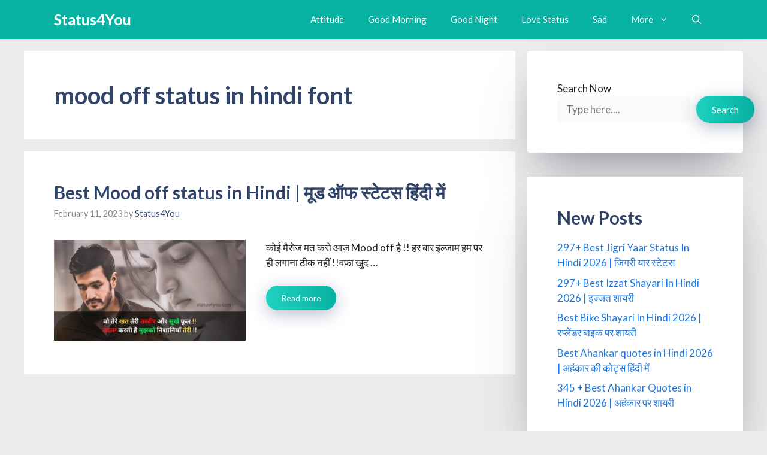

--- FILE ---
content_type: text/html; charset=UTF-8
request_url: https://status4you.com/tag/mood-off-status-in-hindi-font/
body_size: 16115
content:
<!DOCTYPE html>
<html lang="en-US" prefix="og: https://ogp.me/ns#">
<head>
	<meta charset="UTF-8">
	<meta name="viewport" content="width=device-width, initial-scale=1">
<!-- Search Engine Optimization by Rank Math - https://rankmath.com/ -->
<title>mood off status in hindi font &raquo; Status4You</title>
<meta name="robots" content="follow, index, max-snippet:-1, max-video-preview:-1, max-image-preview:large"/>
<link rel="canonical" href="https://status4you.com/tag/mood-off-status-in-hindi-font/" />
<meta property="og:locale" content="en_US" />
<meta property="og:type" content="article" />
<meta property="og:title" content="mood off status in hindi font &raquo; Status4You" />
<meta property="og:url" content="https://status4you.com/tag/mood-off-status-in-hindi-font/" />
<meta property="og:site_name" content="Status4You" />
<meta name="twitter:card" content="summary_large_image" />
<meta name="twitter:title" content="mood off status in hindi font &raquo; Status4You" />
<meta name="twitter:label1" content="Posts" />
<meta name="twitter:data1" content="1" />
<script type="application/ld+json" class="rank-math-schema">{"@context":"https://schema.org","@graph":[{"@type":"Organization","@id":"https://status4you.com/#organization","name":"Status4You.com"},{"@type":"WebSite","@id":"https://status4you.com/#website","url":"https://status4you.com","name":"Status4You","alternateName":"Status4You","publisher":{"@id":"https://status4you.com/#organization"},"inLanguage":"en-US"},{"@type":"BreadcrumbList","@id":"https://status4you.com/tag/mood-off-status-in-hindi-font/#breadcrumb","itemListElement":[{"@type":"ListItem","position":"1","item":{"@id":"https://status4you.com","name":"Home"}},{"@type":"ListItem","position":"2","item":{"@id":"https://status4you.com/tag/mood-off-status-in-hindi-font/","name":"mood off status in hindi font"}}]},{"@type":"CollectionPage","@id":"https://status4you.com/tag/mood-off-status-in-hindi-font/#webpage","url":"https://status4you.com/tag/mood-off-status-in-hindi-font/","name":"mood off status in hindi font &raquo; Status4You","isPartOf":{"@id":"https://status4you.com/#website"},"inLanguage":"en-US","breadcrumb":{"@id":"https://status4you.com/tag/mood-off-status-in-hindi-font/#breadcrumb"}}]}</script>
<!-- /Rank Math WordPress SEO plugin -->

<link href='https://fonts.gstatic.com' crossorigin rel='preconnect' />
<link href='https://fonts.googleapis.com' crossorigin rel='preconnect' />
<link rel="alternate" type="application/rss+xml" title="Status4You &raquo; Feed" href="https://status4you.com/feed/" />
<link rel="alternate" type="application/rss+xml" title="Status4You &raquo; Comments Feed" href="https://status4you.com/comments/feed/" />
<link rel="alternate" type="application/rss+xml" title="Status4You &raquo; mood off status in hindi font Tag Feed" href="https://status4you.com/tag/mood-off-status-in-hindi-font/feed/" />
<link rel="alternate" type="application/rss+xml" title="Status4You &raquo; Stories Feed" href="https://status4you.com/web-stories/feed/"><style id='wp-img-auto-sizes-contain-inline-css'>
img:is([sizes=auto i],[sizes^="auto," i]){contain-intrinsic-size:3000px 1500px}
/*# sourceURL=wp-img-auto-sizes-contain-inline-css */
</style>
<style id='wp-emoji-styles-inline-css'>

	img.wp-smiley, img.emoji {
		display: inline !important;
		border: none !important;
		box-shadow: none !important;
		height: 1em !important;
		width: 1em !important;
		margin: 0 0.07em !important;
		vertical-align: -0.1em !important;
		background: none !important;
		padding: 0 !important;
	}
/*# sourceURL=wp-emoji-styles-inline-css */
</style>
<style id='wp-block-library-inline-css'>
:root{--wp-block-synced-color:#7a00df;--wp-block-synced-color--rgb:122,0,223;--wp-bound-block-color:var(--wp-block-synced-color);--wp-editor-canvas-background:#ddd;--wp-admin-theme-color:#007cba;--wp-admin-theme-color--rgb:0,124,186;--wp-admin-theme-color-darker-10:#006ba1;--wp-admin-theme-color-darker-10--rgb:0,107,160.5;--wp-admin-theme-color-darker-20:#005a87;--wp-admin-theme-color-darker-20--rgb:0,90,135;--wp-admin-border-width-focus:2px}@media (min-resolution:192dpi){:root{--wp-admin-border-width-focus:1.5px}}.wp-element-button{cursor:pointer}:root .has-very-light-gray-background-color{background-color:#eee}:root .has-very-dark-gray-background-color{background-color:#313131}:root .has-very-light-gray-color{color:#eee}:root .has-very-dark-gray-color{color:#313131}:root .has-vivid-green-cyan-to-vivid-cyan-blue-gradient-background{background:linear-gradient(135deg,#00d084,#0693e3)}:root .has-purple-crush-gradient-background{background:linear-gradient(135deg,#34e2e4,#4721fb 50%,#ab1dfe)}:root .has-hazy-dawn-gradient-background{background:linear-gradient(135deg,#faaca8,#dad0ec)}:root .has-subdued-olive-gradient-background{background:linear-gradient(135deg,#fafae1,#67a671)}:root .has-atomic-cream-gradient-background{background:linear-gradient(135deg,#fdd79a,#004a59)}:root .has-nightshade-gradient-background{background:linear-gradient(135deg,#330968,#31cdcf)}:root .has-midnight-gradient-background{background:linear-gradient(135deg,#020381,#2874fc)}:root{--wp--preset--font-size--normal:16px;--wp--preset--font-size--huge:42px}.has-regular-font-size{font-size:1em}.has-larger-font-size{font-size:2.625em}.has-normal-font-size{font-size:var(--wp--preset--font-size--normal)}.has-huge-font-size{font-size:var(--wp--preset--font-size--huge)}.has-text-align-center{text-align:center}.has-text-align-left{text-align:left}.has-text-align-right{text-align:right}.has-fit-text{white-space:nowrap!important}#end-resizable-editor-section{display:none}.aligncenter{clear:both}.items-justified-left{justify-content:flex-start}.items-justified-center{justify-content:center}.items-justified-right{justify-content:flex-end}.items-justified-space-between{justify-content:space-between}.screen-reader-text{border:0;clip-path:inset(50%);height:1px;margin:-1px;overflow:hidden;padding:0;position:absolute;width:1px;word-wrap:normal!important}.screen-reader-text:focus{background-color:#ddd;clip-path:none;color:#444;display:block;font-size:1em;height:auto;left:5px;line-height:normal;padding:15px 23px 14px;text-decoration:none;top:5px;width:auto;z-index:100000}html :where(.has-border-color){border-style:solid}html :where([style*=border-top-color]){border-top-style:solid}html :where([style*=border-right-color]){border-right-style:solid}html :where([style*=border-bottom-color]){border-bottom-style:solid}html :where([style*=border-left-color]){border-left-style:solid}html :where([style*=border-width]){border-style:solid}html :where([style*=border-top-width]){border-top-style:solid}html :where([style*=border-right-width]){border-right-style:solid}html :where([style*=border-bottom-width]){border-bottom-style:solid}html :where([style*=border-left-width]){border-left-style:solid}html :where(img[class*=wp-image-]){height:auto;max-width:100%}:where(figure){margin:0 0 1em}html :where(.is-position-sticky){--wp-admin--admin-bar--position-offset:var(--wp-admin--admin-bar--height,0px)}@media screen and (max-width:600px){html :where(.is-position-sticky){--wp-admin--admin-bar--position-offset:0px}}

/*# sourceURL=wp-block-library-inline-css */
</style><style id='wp-block-categories-inline-css'>
.wp-block-categories{box-sizing:border-box}.wp-block-categories.alignleft{margin-right:2em}.wp-block-categories.alignright{margin-left:2em}.wp-block-categories.wp-block-categories-dropdown.aligncenter{text-align:center}.wp-block-categories .wp-block-categories__label{display:block;width:100%}
/*# sourceURL=https://status4you.com/wp-includes/blocks/categories/style.min.css */
</style>
<style id='wp-block-heading-inline-css'>
h1:where(.wp-block-heading).has-background,h2:where(.wp-block-heading).has-background,h3:where(.wp-block-heading).has-background,h4:where(.wp-block-heading).has-background,h5:where(.wp-block-heading).has-background,h6:where(.wp-block-heading).has-background{padding:1.25em 2.375em}h1.has-text-align-left[style*=writing-mode]:where([style*=vertical-lr]),h1.has-text-align-right[style*=writing-mode]:where([style*=vertical-rl]),h2.has-text-align-left[style*=writing-mode]:where([style*=vertical-lr]),h2.has-text-align-right[style*=writing-mode]:where([style*=vertical-rl]),h3.has-text-align-left[style*=writing-mode]:where([style*=vertical-lr]),h3.has-text-align-right[style*=writing-mode]:where([style*=vertical-rl]),h4.has-text-align-left[style*=writing-mode]:where([style*=vertical-lr]),h4.has-text-align-right[style*=writing-mode]:where([style*=vertical-rl]),h5.has-text-align-left[style*=writing-mode]:where([style*=vertical-lr]),h5.has-text-align-right[style*=writing-mode]:where([style*=vertical-rl]),h6.has-text-align-left[style*=writing-mode]:where([style*=vertical-lr]),h6.has-text-align-right[style*=writing-mode]:where([style*=vertical-rl]){rotate:180deg}
/*# sourceURL=https://status4you.com/wp-includes/blocks/heading/style.min.css */
</style>
<style id='wp-block-latest-posts-inline-css'>
.wp-block-latest-posts{box-sizing:border-box}.wp-block-latest-posts.alignleft{margin-right:2em}.wp-block-latest-posts.alignright{margin-left:2em}.wp-block-latest-posts.wp-block-latest-posts__list{list-style:none}.wp-block-latest-posts.wp-block-latest-posts__list li{clear:both;overflow-wrap:break-word}.wp-block-latest-posts.is-grid{display:flex;flex-wrap:wrap}.wp-block-latest-posts.is-grid li{margin:0 1.25em 1.25em 0;width:100%}@media (min-width:600px){.wp-block-latest-posts.columns-2 li{width:calc(50% - .625em)}.wp-block-latest-posts.columns-2 li:nth-child(2n){margin-right:0}.wp-block-latest-posts.columns-3 li{width:calc(33.33333% - .83333em)}.wp-block-latest-posts.columns-3 li:nth-child(3n){margin-right:0}.wp-block-latest-posts.columns-4 li{width:calc(25% - .9375em)}.wp-block-latest-posts.columns-4 li:nth-child(4n){margin-right:0}.wp-block-latest-posts.columns-5 li{width:calc(20% - 1em)}.wp-block-latest-posts.columns-5 li:nth-child(5n){margin-right:0}.wp-block-latest-posts.columns-6 li{width:calc(16.66667% - 1.04167em)}.wp-block-latest-posts.columns-6 li:nth-child(6n){margin-right:0}}:root :where(.wp-block-latest-posts.is-grid){padding:0}:root :where(.wp-block-latest-posts.wp-block-latest-posts__list){padding-left:0}.wp-block-latest-posts__post-author,.wp-block-latest-posts__post-date{display:block;font-size:.8125em}.wp-block-latest-posts__post-excerpt,.wp-block-latest-posts__post-full-content{margin-bottom:1em;margin-top:.5em}.wp-block-latest-posts__featured-image a{display:inline-block}.wp-block-latest-posts__featured-image img{height:auto;max-width:100%;width:auto}.wp-block-latest-posts__featured-image.alignleft{float:left;margin-right:1em}.wp-block-latest-posts__featured-image.alignright{float:right;margin-left:1em}.wp-block-latest-posts__featured-image.aligncenter{margin-bottom:1em;text-align:center}
/*# sourceURL=https://status4you.com/wp-includes/blocks/latest-posts/style.min.css */
</style>
<style id='wp-block-search-inline-css'>
.wp-block-search__button{margin-left:10px;word-break:normal}.wp-block-search__button.has-icon{line-height:0}.wp-block-search__button svg{height:1.25em;min-height:24px;min-width:24px;width:1.25em;fill:currentColor;vertical-align:text-bottom}:where(.wp-block-search__button){border:1px solid #ccc;padding:6px 10px}.wp-block-search__inside-wrapper{display:flex;flex:auto;flex-wrap:nowrap;max-width:100%}.wp-block-search__label{width:100%}.wp-block-search.wp-block-search__button-only .wp-block-search__button{box-sizing:border-box;display:flex;flex-shrink:0;justify-content:center;margin-left:0;max-width:100%}.wp-block-search.wp-block-search__button-only .wp-block-search__inside-wrapper{min-width:0!important;transition-property:width}.wp-block-search.wp-block-search__button-only .wp-block-search__input{flex-basis:100%;transition-duration:.3s}.wp-block-search.wp-block-search__button-only.wp-block-search__searchfield-hidden,.wp-block-search.wp-block-search__button-only.wp-block-search__searchfield-hidden .wp-block-search__inside-wrapper{overflow:hidden}.wp-block-search.wp-block-search__button-only.wp-block-search__searchfield-hidden .wp-block-search__input{border-left-width:0!important;border-right-width:0!important;flex-basis:0;flex-grow:0;margin:0;min-width:0!important;padding-left:0!important;padding-right:0!important;width:0!important}:where(.wp-block-search__input){appearance:none;border:1px solid #949494;flex-grow:1;font-family:inherit;font-size:inherit;font-style:inherit;font-weight:inherit;letter-spacing:inherit;line-height:inherit;margin-left:0;margin-right:0;min-width:3rem;padding:8px;text-decoration:unset!important;text-transform:inherit}:where(.wp-block-search__button-inside .wp-block-search__inside-wrapper){background-color:#fff;border:1px solid #949494;box-sizing:border-box;padding:4px}:where(.wp-block-search__button-inside .wp-block-search__inside-wrapper) .wp-block-search__input{border:none;border-radius:0;padding:0 4px}:where(.wp-block-search__button-inside .wp-block-search__inside-wrapper) .wp-block-search__input:focus{outline:none}:where(.wp-block-search__button-inside .wp-block-search__inside-wrapper) :where(.wp-block-search__button){padding:4px 8px}.wp-block-search.aligncenter .wp-block-search__inside-wrapper{margin:auto}.wp-block[data-align=right] .wp-block-search.wp-block-search__button-only .wp-block-search__inside-wrapper{float:right}
/*# sourceURL=https://status4you.com/wp-includes/blocks/search/style.min.css */
</style>
<style id='wp-block-group-inline-css'>
.wp-block-group{box-sizing:border-box}:where(.wp-block-group.wp-block-group-is-layout-constrained){position:relative}
/*# sourceURL=https://status4you.com/wp-includes/blocks/group/style.min.css */
</style>
<style id='wp-block-paragraph-inline-css'>
.is-small-text{font-size:.875em}.is-regular-text{font-size:1em}.is-large-text{font-size:2.25em}.is-larger-text{font-size:3em}.has-drop-cap:not(:focus):first-letter{float:left;font-size:8.4em;font-style:normal;font-weight:100;line-height:.68;margin:.05em .1em 0 0;text-transform:uppercase}body.rtl .has-drop-cap:not(:focus):first-letter{float:none;margin-left:.1em}p.has-drop-cap.has-background{overflow:hidden}:root :where(p.has-background){padding:1.25em 2.375em}:where(p.has-text-color:not(.has-link-color)) a{color:inherit}p.has-text-align-left[style*="writing-mode:vertical-lr"],p.has-text-align-right[style*="writing-mode:vertical-rl"]{rotate:180deg}
/*# sourceURL=https://status4you.com/wp-includes/blocks/paragraph/style.min.css */
</style>
<style id='global-styles-inline-css'>
:root{--wp--preset--aspect-ratio--square: 1;--wp--preset--aspect-ratio--4-3: 4/3;--wp--preset--aspect-ratio--3-4: 3/4;--wp--preset--aspect-ratio--3-2: 3/2;--wp--preset--aspect-ratio--2-3: 2/3;--wp--preset--aspect-ratio--16-9: 16/9;--wp--preset--aspect-ratio--9-16: 9/16;--wp--preset--color--black: #000000;--wp--preset--color--cyan-bluish-gray: #abb8c3;--wp--preset--color--white: #ffffff;--wp--preset--color--pale-pink: #f78da7;--wp--preset--color--vivid-red: #cf2e2e;--wp--preset--color--luminous-vivid-orange: #ff6900;--wp--preset--color--luminous-vivid-amber: #fcb900;--wp--preset--color--light-green-cyan: #7bdcb5;--wp--preset--color--vivid-green-cyan: #00d084;--wp--preset--color--pale-cyan-blue: #8ed1fc;--wp--preset--color--vivid-cyan-blue: #0693e3;--wp--preset--color--vivid-purple: #9b51e0;--wp--preset--color--contrast: var(--contrast);--wp--preset--color--contrast-2: var(--contrast-2);--wp--preset--color--contrast-3: var(--contrast-3);--wp--preset--color--base: var(--base);--wp--preset--color--base-2: var(--base-2);--wp--preset--color--base-3: var(--base-3);--wp--preset--color--accent: var(--accent);--wp--preset--color--accent-2: var(--accent-2);--wp--preset--color--accent-hover: var(--accent-hover);--wp--preset--color--highlight: var(--highlight);--wp--preset--gradient--vivid-cyan-blue-to-vivid-purple: linear-gradient(135deg,rgb(6,147,227) 0%,rgb(155,81,224) 100%);--wp--preset--gradient--light-green-cyan-to-vivid-green-cyan: linear-gradient(135deg,rgb(122,220,180) 0%,rgb(0,208,130) 100%);--wp--preset--gradient--luminous-vivid-amber-to-luminous-vivid-orange: linear-gradient(135deg,rgb(252,185,0) 0%,rgb(255,105,0) 100%);--wp--preset--gradient--luminous-vivid-orange-to-vivid-red: linear-gradient(135deg,rgb(255,105,0) 0%,rgb(207,46,46) 100%);--wp--preset--gradient--very-light-gray-to-cyan-bluish-gray: linear-gradient(135deg,rgb(238,238,238) 0%,rgb(169,184,195) 100%);--wp--preset--gradient--cool-to-warm-spectrum: linear-gradient(135deg,rgb(74,234,220) 0%,rgb(151,120,209) 20%,rgb(207,42,186) 40%,rgb(238,44,130) 60%,rgb(251,105,98) 80%,rgb(254,248,76) 100%);--wp--preset--gradient--blush-light-purple: linear-gradient(135deg,rgb(255,206,236) 0%,rgb(152,150,240) 100%);--wp--preset--gradient--blush-bordeaux: linear-gradient(135deg,rgb(254,205,165) 0%,rgb(254,45,45) 50%,rgb(107,0,62) 100%);--wp--preset--gradient--luminous-dusk: linear-gradient(135deg,rgb(255,203,112) 0%,rgb(199,81,192) 50%,rgb(65,88,208) 100%);--wp--preset--gradient--pale-ocean: linear-gradient(135deg,rgb(255,245,203) 0%,rgb(182,227,212) 50%,rgb(51,167,181) 100%);--wp--preset--gradient--electric-grass: linear-gradient(135deg,rgb(202,248,128) 0%,rgb(113,206,126) 100%);--wp--preset--gradient--midnight: linear-gradient(135deg,rgb(2,3,129) 0%,rgb(40,116,252) 100%);--wp--preset--font-size--small: 13px;--wp--preset--font-size--medium: 20px;--wp--preset--font-size--large: 36px;--wp--preset--font-size--x-large: 42px;--wp--preset--spacing--20: 0.44rem;--wp--preset--spacing--30: 0.67rem;--wp--preset--spacing--40: 1rem;--wp--preset--spacing--50: 1.5rem;--wp--preset--spacing--60: 2.25rem;--wp--preset--spacing--70: 3.38rem;--wp--preset--spacing--80: 5.06rem;--wp--preset--shadow--natural: 6px 6px 9px rgba(0, 0, 0, 0.2);--wp--preset--shadow--deep: 12px 12px 50px rgba(0, 0, 0, 0.4);--wp--preset--shadow--sharp: 6px 6px 0px rgba(0, 0, 0, 0.2);--wp--preset--shadow--outlined: 6px 6px 0px -3px rgb(255, 255, 255), 6px 6px rgb(0, 0, 0);--wp--preset--shadow--crisp: 6px 6px 0px rgb(0, 0, 0);}:where(.is-layout-flex){gap: 0.5em;}:where(.is-layout-grid){gap: 0.5em;}body .is-layout-flex{display: flex;}.is-layout-flex{flex-wrap: wrap;align-items: center;}.is-layout-flex > :is(*, div){margin: 0;}body .is-layout-grid{display: grid;}.is-layout-grid > :is(*, div){margin: 0;}:where(.wp-block-columns.is-layout-flex){gap: 2em;}:where(.wp-block-columns.is-layout-grid){gap: 2em;}:where(.wp-block-post-template.is-layout-flex){gap: 1.25em;}:where(.wp-block-post-template.is-layout-grid){gap: 1.25em;}.has-black-color{color: var(--wp--preset--color--black) !important;}.has-cyan-bluish-gray-color{color: var(--wp--preset--color--cyan-bluish-gray) !important;}.has-white-color{color: var(--wp--preset--color--white) !important;}.has-pale-pink-color{color: var(--wp--preset--color--pale-pink) !important;}.has-vivid-red-color{color: var(--wp--preset--color--vivid-red) !important;}.has-luminous-vivid-orange-color{color: var(--wp--preset--color--luminous-vivid-orange) !important;}.has-luminous-vivid-amber-color{color: var(--wp--preset--color--luminous-vivid-amber) !important;}.has-light-green-cyan-color{color: var(--wp--preset--color--light-green-cyan) !important;}.has-vivid-green-cyan-color{color: var(--wp--preset--color--vivid-green-cyan) !important;}.has-pale-cyan-blue-color{color: var(--wp--preset--color--pale-cyan-blue) !important;}.has-vivid-cyan-blue-color{color: var(--wp--preset--color--vivid-cyan-blue) !important;}.has-vivid-purple-color{color: var(--wp--preset--color--vivid-purple) !important;}.has-black-background-color{background-color: var(--wp--preset--color--black) !important;}.has-cyan-bluish-gray-background-color{background-color: var(--wp--preset--color--cyan-bluish-gray) !important;}.has-white-background-color{background-color: var(--wp--preset--color--white) !important;}.has-pale-pink-background-color{background-color: var(--wp--preset--color--pale-pink) !important;}.has-vivid-red-background-color{background-color: var(--wp--preset--color--vivid-red) !important;}.has-luminous-vivid-orange-background-color{background-color: var(--wp--preset--color--luminous-vivid-orange) !important;}.has-luminous-vivid-amber-background-color{background-color: var(--wp--preset--color--luminous-vivid-amber) !important;}.has-light-green-cyan-background-color{background-color: var(--wp--preset--color--light-green-cyan) !important;}.has-vivid-green-cyan-background-color{background-color: var(--wp--preset--color--vivid-green-cyan) !important;}.has-pale-cyan-blue-background-color{background-color: var(--wp--preset--color--pale-cyan-blue) !important;}.has-vivid-cyan-blue-background-color{background-color: var(--wp--preset--color--vivid-cyan-blue) !important;}.has-vivid-purple-background-color{background-color: var(--wp--preset--color--vivid-purple) !important;}.has-black-border-color{border-color: var(--wp--preset--color--black) !important;}.has-cyan-bluish-gray-border-color{border-color: var(--wp--preset--color--cyan-bluish-gray) !important;}.has-white-border-color{border-color: var(--wp--preset--color--white) !important;}.has-pale-pink-border-color{border-color: var(--wp--preset--color--pale-pink) !important;}.has-vivid-red-border-color{border-color: var(--wp--preset--color--vivid-red) !important;}.has-luminous-vivid-orange-border-color{border-color: var(--wp--preset--color--luminous-vivid-orange) !important;}.has-luminous-vivid-amber-border-color{border-color: var(--wp--preset--color--luminous-vivid-amber) !important;}.has-light-green-cyan-border-color{border-color: var(--wp--preset--color--light-green-cyan) !important;}.has-vivid-green-cyan-border-color{border-color: var(--wp--preset--color--vivid-green-cyan) !important;}.has-pale-cyan-blue-border-color{border-color: var(--wp--preset--color--pale-cyan-blue) !important;}.has-vivid-cyan-blue-border-color{border-color: var(--wp--preset--color--vivid-cyan-blue) !important;}.has-vivid-purple-border-color{border-color: var(--wp--preset--color--vivid-purple) !important;}.has-vivid-cyan-blue-to-vivid-purple-gradient-background{background: var(--wp--preset--gradient--vivid-cyan-blue-to-vivid-purple) !important;}.has-light-green-cyan-to-vivid-green-cyan-gradient-background{background: var(--wp--preset--gradient--light-green-cyan-to-vivid-green-cyan) !important;}.has-luminous-vivid-amber-to-luminous-vivid-orange-gradient-background{background: var(--wp--preset--gradient--luminous-vivid-amber-to-luminous-vivid-orange) !important;}.has-luminous-vivid-orange-to-vivid-red-gradient-background{background: var(--wp--preset--gradient--luminous-vivid-orange-to-vivid-red) !important;}.has-very-light-gray-to-cyan-bluish-gray-gradient-background{background: var(--wp--preset--gradient--very-light-gray-to-cyan-bluish-gray) !important;}.has-cool-to-warm-spectrum-gradient-background{background: var(--wp--preset--gradient--cool-to-warm-spectrum) !important;}.has-blush-light-purple-gradient-background{background: var(--wp--preset--gradient--blush-light-purple) !important;}.has-blush-bordeaux-gradient-background{background: var(--wp--preset--gradient--blush-bordeaux) !important;}.has-luminous-dusk-gradient-background{background: var(--wp--preset--gradient--luminous-dusk) !important;}.has-pale-ocean-gradient-background{background: var(--wp--preset--gradient--pale-ocean) !important;}.has-electric-grass-gradient-background{background: var(--wp--preset--gradient--electric-grass) !important;}.has-midnight-gradient-background{background: var(--wp--preset--gradient--midnight) !important;}.has-small-font-size{font-size: var(--wp--preset--font-size--small) !important;}.has-medium-font-size{font-size: var(--wp--preset--font-size--medium) !important;}.has-large-font-size{font-size: var(--wp--preset--font-size--large) !important;}.has-x-large-font-size{font-size: var(--wp--preset--font-size--x-large) !important;}
/*# sourceURL=global-styles-inline-css */
</style>

<style id='classic-theme-styles-inline-css'>
/*! This file is auto-generated */
.wp-block-button__link{color:#fff;background-color:#32373c;border-radius:9999px;box-shadow:none;text-decoration:none;padding:calc(.667em + 2px) calc(1.333em + 2px);font-size:1.125em}.wp-block-file__button{background:#32373c;color:#fff;text-decoration:none}
/*# sourceURL=/wp-includes/css/classic-themes.min.css */
</style>
<link rel='stylesheet' id='ub-extension-style-css-css' href='https://status4you.com/wp-content/plugins/ultimate-blocks/src/extensions/style.css?ver=6.9' media='all' />
<link rel='stylesheet' id='generate-widget-areas-css' href='https://status4you.com/wp-content/themes/generatepress/assets/css/components/widget-areas.min.css?ver=3.6.1' media='all' />
<link rel='stylesheet' id='generate-style-css' href='https://status4you.com/wp-content/themes/generatepress/assets/css/main.min.css?ver=3.6.1' media='all' />
<style id='generate-style-inline-css'>
.resize-featured-image .post-image img {width: 320px;}
body{background-color:#ececec;color:var(--contrast);}a{color:#1b78e2;}a:hover, a:focus, a:active{color:var(--accent-hover);}.wp-block-group__inner-container{max-width:1200px;margin-left:auto;margin-right:auto;}.generate-back-to-top{font-size:20px;border-radius:3px;position:fixed;bottom:30px;right:30px;line-height:40px;width:40px;text-align:center;z-index:10;transition:opacity 300ms ease-in-out;opacity:0.1;transform:translateY(1000px);}.generate-back-to-top__show{opacity:1;transform:translateY(0);}:root{--contrast:#212121;--contrast-2:#2f4468;--contrast-3:#878787;--base:#fafafa;--base-2:#f7f8f9;--base-3:#ffffff;--accent:#09B3A4;--accent-2:#1b78e2;--accent-hover:#04978b;--highlight:#83b0de;}:root .has-contrast-color{color:var(--contrast);}:root .has-contrast-background-color{background-color:var(--contrast);}:root .has-contrast-2-color{color:var(--contrast-2);}:root .has-contrast-2-background-color{background-color:var(--contrast-2);}:root .has-contrast-3-color{color:var(--contrast-3);}:root .has-contrast-3-background-color{background-color:var(--contrast-3);}:root .has-base-color{color:var(--base);}:root .has-base-background-color{background-color:var(--base);}:root .has-base-2-color{color:var(--base-2);}:root .has-base-2-background-color{background-color:var(--base-2);}:root .has-base-3-color{color:var(--base-3);}:root .has-base-3-background-color{background-color:var(--base-3);}:root .has-accent-color{color:var(--accent);}:root .has-accent-background-color{background-color:var(--accent);}:root .has-accent-2-color{color:var(--accent-2);}:root .has-accent-2-background-color{background-color:var(--accent-2);}:root .has-accent-hover-color{color:var(--accent-hover);}:root .has-accent-hover-background-color{background-color:var(--accent-hover);}:root .has-highlight-color{color:var(--highlight);}:root .has-highlight-background-color{background-color:var(--highlight);}.gp-modal:not(.gp-modal--open):not(.gp-modal--transition){display:none;}.gp-modal--transition:not(.gp-modal--open){pointer-events:none;}.gp-modal-overlay:not(.gp-modal-overlay--open):not(.gp-modal--transition){display:none;}.gp-modal__overlay{display:none;position:fixed;top:0;left:0;right:0;bottom:0;background:rgba(0,0,0,0.2);display:flex;justify-content:center;align-items:center;z-index:10000;backdrop-filter:blur(3px);transition:opacity 500ms ease;opacity:0;}.gp-modal--open:not(.gp-modal--transition) .gp-modal__overlay{opacity:1;}.gp-modal__container{max-width:100%;max-height:100vh;transform:scale(0.9);transition:transform 500ms ease;padding:0 10px;}.gp-modal--open:not(.gp-modal--transition) .gp-modal__container{transform:scale(1);}.search-modal-fields{display:flex;}.gp-search-modal .gp-modal__overlay{align-items:flex-start;padding-top:25vh;background:var(--gp-search-modal-overlay-bg-color);}.search-modal-form{width:500px;max-width:100%;background-color:var(--gp-search-modal-bg-color);color:var(--gp-search-modal-text-color);}.search-modal-form .search-field, .search-modal-form .search-field:focus{width:100%;height:60px;background-color:transparent;border:0;appearance:none;color:currentColor;}.search-modal-fields button, .search-modal-fields button:active, .search-modal-fields button:focus, .search-modal-fields button:hover{background-color:transparent;border:0;color:currentColor;width:60px;}body, button, input, select, textarea{font-family:Lato, sans-serif;font-size:17px;}.main-title{font-size:25px;}.widget-title{font-weight:600;}button:not(.menu-toggle),html input[type="button"],input[type="reset"],input[type="submit"],.button,.wp-block-button .wp-block-button__link{font-size:15px;}h1{font-weight:600;font-size:40px;}h2{font-weight:600;font-size:30px;}h3{font-size:20px;}.top-bar{background-color:#636363;color:#ffffff;}.top-bar a{color:#ffffff;}.top-bar a:hover{color:#303030;}.site-header{background-color:#ffffff;color:#3a3a3a;}.site-header a{color:#3a3a3a;}.main-title a,.main-title a:hover{color:#ffffff;}.site-description{color:#757575;}.main-navigation,.main-navigation ul ul{background-color:#09B3A4;}.main-navigation .main-nav ul li a, .main-navigation .menu-toggle, .main-navigation .menu-bar-items{color:var(--base-3);}.main-navigation .main-nav ul li:not([class*="current-menu-"]):hover > a, .main-navigation .main-nav ul li:not([class*="current-menu-"]):focus > a, .main-navigation .main-nav ul li.sfHover:not([class*="current-menu-"]) > a, .main-navigation .menu-bar-item:hover > a, .main-navigation .menu-bar-item.sfHover > a{color:var(--base-3);background-color:var(--accent-hover);}button.menu-toggle:hover,button.menu-toggle:focus{color:var(--base-3);}.main-navigation .main-nav ul li[class*="current-menu-"] > a{color:var(--base-3);background-color:#09B3A4;}.navigation-search input[type="search"],.navigation-search input[type="search"]:active, .navigation-search input[type="search"]:focus, .main-navigation .main-nav ul li.search-item.active > a, .main-navigation .menu-bar-items .search-item.active > a{color:var(--base-3);background-color:var(--accent-hover);}.separate-containers .inside-article, .separate-containers .comments-area, .separate-containers .page-header, .one-container .container, .separate-containers .paging-navigation, .inside-page-header{background-color:var(--base-3);}.inside-article a,.paging-navigation a,.comments-area a,.page-header a{color:var(--accent-2);}.inside-article a:hover,.paging-navigation a:hover,.comments-area a:hover,.page-header a:hover{color:var(--accent-hover);}.entry-title a{color:var(--contrast-2);}.entry-title a:hover{color:var(--accent-hover);}.entry-meta{color:var(--contrast-3);}.entry-meta a{color:var(--contrast-2);}.entry-meta a:hover{color:var(--accent-hover);}h1{color:var(--contrast-2);}h2{color:var(--contrast-2);}h3{color:var(--contrast-2);}.sidebar .widget{background-color:#ffffff;}.sidebar .widget a{color:var(--accent-2);}.sidebar .widget a:hover{color:var(--accent-hover);}.sidebar .widget .widget-title{color:#000000;}.footer-widgets{color:var(--base-3);background-color:var(--accent);}.footer-widgets a{color:var(--base-3);}.footer-widgets a:hover{color:var(--base-3);}.footer-widgets .widget-title{color:var(--base-2);}.site-info{color:var(--contrast-2);background-color:var(--accent);}.site-info a{color:var(--contrast-2);}.site-info a:hover{color:var(--accent-hover);}.footer-bar .widget_nav_menu .current-menu-item a{color:var(--accent-hover);}input[type="text"],input[type="email"],input[type="url"],input[type="password"],input[type="search"],input[type="tel"],input[type="number"],textarea,select{color:var(--contrast);background-color:#fafafa;border-color:var(--contrast);}input[type="text"]:focus,input[type="email"]:focus,input[type="url"]:focus,input[type="password"]:focus,input[type="search"]:focus,input[type="tel"]:focus,input[type="number"]:focus,textarea:focus,select:focus{color:var(--contrast-3);background-color:#ffffff;border-color:var(--contrast-3);}button,html input[type="button"],input[type="reset"],input[type="submit"],a.button,a.wp-block-button__link:not(.has-background){color:#ffffff;background-color:var(--accent);}button:hover,html input[type="button"]:hover,input[type="reset"]:hover,input[type="submit"]:hover,a.button:hover,button:focus,html input[type="button"]:focus,input[type="reset"]:focus,input[type="submit"]:focus,a.button:focus,a.wp-block-button__link:not(.has-background):active,a.wp-block-button__link:not(.has-background):focus,a.wp-block-button__link:not(.has-background):hover{color:#ffffff;background-color:var(--accent-hover);}a.generate-back-to-top{background-color:#FF007F;color:#ffffff;}a.generate-back-to-top:hover,a.generate-back-to-top:focus{background-color:var(--contrast);color:#ffffff;}:root{--gp-search-modal-bg-color:var(--base-3);--gp-search-modal-text-color:var(--contrast);--gp-search-modal-overlay-bg-color:rgba(0,0,0,0.2);}@media (max-width: 768px){.main-navigation .menu-bar-item:hover > a, .main-navigation .menu-bar-item.sfHover > a{background:none;color:var(--base-3);}}.inside-top-bar{padding:10px;}.inside-header{padding:40px;}.nav-below-header .main-navigation .inside-navigation.grid-container, .nav-above-header .main-navigation .inside-navigation.grid-container{padding:0px 20px 0px 20px;}.separate-containers .inside-article, .separate-containers .comments-area, .separate-containers .page-header, .separate-containers .paging-navigation, .one-container .site-content, .inside-page-header{padding:50px;}.site-main .wp-block-group__inner-container{padding:50px;}.separate-containers .paging-navigation{padding-top:20px;padding-bottom:20px;}.entry-content .alignwide, body:not(.no-sidebar) .entry-content .alignfull{margin-left:-50px;width:calc(100% + 100px);max-width:calc(100% + 100px);}.one-container.right-sidebar .site-main,.one-container.both-right .site-main{margin-right:50px;}.one-container.left-sidebar .site-main,.one-container.both-left .site-main{margin-left:50px;}.one-container.both-sidebars .site-main{margin:0px 50px 0px 50px;}.one-container.archive .post:not(:last-child):not(.is-loop-template-item), .one-container.blog .post:not(:last-child):not(.is-loop-template-item){padding-bottom:50px;}.main-navigation .main-nav ul li a,.menu-toggle,.main-navigation .menu-bar-item > a{line-height:65px;}.navigation-search input[type="search"]{height:65px;}.rtl .menu-item-has-children .dropdown-menu-toggle{padding-left:20px;}.rtl .main-navigation .main-nav ul li.menu-item-has-children > a{padding-right:20px;}.widget-area .widget{padding:50px;}.inside-site-info{padding:20px;}@media (max-width:768px){.separate-containers .inside-article, .separate-containers .comments-area, .separate-containers .page-header, .separate-containers .paging-navigation, .one-container .site-content, .inside-page-header{padding:30px;}.site-main .wp-block-group__inner-container{padding:30px;}.inside-site-info{padding-right:10px;padding-left:10px;}.entry-content .alignwide, body:not(.no-sidebar) .entry-content .alignfull{margin-left:-30px;width:calc(100% + 60px);max-width:calc(100% + 60px);}.one-container .site-main .paging-navigation{margin-bottom:20px;}}/* End cached CSS */.is-right-sidebar{width:30%;}.is-left-sidebar{width:25%;}.site-content .content-area{width:70%;}@media (max-width: 768px){.main-navigation .menu-toggle,.sidebar-nav-mobile:not(#sticky-placeholder){display:block;}.main-navigation ul,.gen-sidebar-nav,.main-navigation:not(.slideout-navigation):not(.toggled) .main-nav > ul,.has-inline-mobile-toggle #site-navigation .inside-navigation > *:not(.navigation-search):not(.main-nav){display:none;}.nav-align-right .inside-navigation,.nav-align-center .inside-navigation{justify-content:space-between;}}
.dynamic-author-image-rounded{border-radius:100%;}.dynamic-featured-image, .dynamic-author-image{vertical-align:middle;}.one-container.blog .dynamic-content-template:not(:last-child), .one-container.archive .dynamic-content-template:not(:last-child){padding-bottom:0px;}.dynamic-entry-excerpt > p:last-child{margin-bottom:0px;}
.main-navigation .main-nav ul li a,.menu-toggle,.main-navigation .menu-bar-item > a{transition: line-height 300ms ease}.main-navigation.toggled .main-nav > ul{background-color: #09B3A4}.sticky-enabled .gen-sidebar-nav.is_stuck .main-navigation {margin-bottom: 0px;}.sticky-enabled .gen-sidebar-nav.is_stuck {z-index: 500;}.sticky-enabled .main-navigation.is_stuck {box-shadow: 0 2px 2px -2px rgba(0, 0, 0, .2);}.navigation-stick:not(.gen-sidebar-nav) {left: 0;right: 0;width: 100% !important;}.nav-float-right .navigation-stick {width: 100% !important;left: 0;}.nav-float-right .navigation-stick .navigation-branding {margin-right: auto;}.main-navigation.has-sticky-branding:not(.grid-container) .inside-navigation:not(.grid-container) .navigation-branding{margin-left: 10px;}
/*# sourceURL=generate-style-inline-css */
</style>
<link rel='stylesheet' id='generate-google-fonts-css' href='https://fonts.googleapis.com/css?family=Lato%3A100%2C100italic%2C300%2C300italic%2Cregular%2Citalic%2C700%2C700italic%2C900%2C900italic&#038;display=auto&#038;ver=3.6.1' media='all' />
<link rel='stylesheet' id='generate-blog-images-css' href='https://status4you.com/wp-content/plugins/gp-premium/blog/functions/css/featured-images.min.css?ver=2.5.5' media='all' />
<link rel='stylesheet' id='generate-navigation-branding-css' href='https://status4you.com/wp-content/plugins/gp-premium/menu-plus/functions/css/navigation-branding-flex.min.css?ver=2.5.5' media='all' />
<style id='generate-navigation-branding-inline-css'>
.main-navigation.has-branding .inside-navigation.grid-container, .main-navigation.has-branding.grid-container .inside-navigation:not(.grid-container){padding:0px 50px 0px 50px;}.main-navigation.has-branding:not(.grid-container) .inside-navigation:not(.grid-container) .navigation-branding{margin-left:10px;}.navigation-branding img, .site-logo.mobile-header-logo img{height:65px;width:auto;}.navigation-branding .main-title{line-height:65px;}@media (max-width: 768px){.main-navigation.has-branding.nav-align-center .menu-bar-items, .main-navigation.has-sticky-branding.navigation-stick.nav-align-center .menu-bar-items{margin-left:auto;}.navigation-branding{margin-right:auto;margin-left:10px;}.navigation-branding .main-title, .mobile-header-navigation .site-logo{margin-left:10px;}.main-navigation.has-branding .inside-navigation.grid-container{padding:0px;}}
/*# sourceURL=generate-navigation-branding-inline-css */
</style>
<script src="https://status4you.com/wp-includes/js/jquery/jquery.min.js?ver=3.7.1" id="jquery-core-js"></script>
<link rel="https://api.w.org/" href="https://status4you.com/wp-json/" /><link rel="alternate" title="JSON" type="application/json" href="https://status4you.com/wp-json/wp/v2/tags/4288" /><link rel="EditURI" type="application/rsd+xml" title="RSD" href="https://status4you.com/xmlrpc.php?rsd" />
<meta name="generator" content="WordPress 6.9" />
<meta name="google-site-verification" content="ZxE153b0CrKdmx40EbHIZ06zndU0F4PQ91bQfCvqxfw" />
<!-- Google tag (gtag.js) -->
<script async src="https://www.googletagmanager.com/gtag/js?id=G-PEX0L6NVB8"></script>
<script>
  window.dataLayer = window.dataLayer || [];
  function gtag(){dataLayer.push(arguments);}
  gtag('js', new Date());

  gtag('config', 'G-PEX0L6NVB8');
</script>
<script async src="https://pagead2.googlesyndication.com/pagead/js/adsbygoogle.js?client=ca-pub-5121307536738335"
     crossorigin="anonymous"></script>

<script async src="https://pagead2.googlesyndication.com/pagead/js/adsbygoogle.js?client=ca-pub-1397511438532919"
     crossorigin="anonymous"></script><link rel="icon" href="https://status4you.com/wp-content/uploads/2023/01/FEVICON-96x96.gif" sizes="32x32" />
<link rel="icon" href="https://status4you.com/wp-content/uploads/2023/01/FEVICON-300x300.gif" sizes="192x192" />
<link rel="apple-touch-icon" href="https://status4you.com/wp-content/uploads/2023/01/FEVICON-300x300.gif" />
<meta name="msapplication-TileImage" content="https://status4you.com/wp-content/uploads/2023/01/FEVICON-300x300.gif" />
		<style id="wp-custom-css">
			/* GeneratePress Site CSS */
.sidebar .widget,
.container-widget {
    box-shadow: rgba(23, 43, 99, 0.3) 0 6px 18px;
    border-radius: 4px;
}

/*Button Style*/
.read-more-bt,
a.button,
.pagination-bt,
.wp-block-search__button,
input[type="submit"] {
    font-size: 14px;
    padding: 10px 25px;
    transition: 0.5s;
    background-size: 200% auto;
    box-shadow: rgba(23, 43, 99, 0.3) 0 7px 28px;
    background-image: linear-gradient(to right, #1fd1bf 0, #07b0a2 51%, #1fd1bf 100%);
    border-radius: 50px;
}

.read-more-bt:hover {
    background-position: right center;
    color: #fff;
    text-decoration: none;
}

a.button:hover {
    background-position: right center;
    color: #fff;
    text-decoration: none;
}

input[type="submit"]:hover {
    background-position: right center;
    color: #fff;
    text-decoration: none;
}

.pagination-bt:hover {
    background-position: right center;
    color: #fff;
    text-decoration: none;
}

.wp-block-search__button:hover {
    background-position: right center;
    color: #fff;
    text-decoration: none;
}

/*Attachment Image Style*/
.attachment-full {
    box-shadow: rgba(23, 43, 99, 0.3) 0 7px 28px;
    border-radius: 25px;
}

#wp-block-search__input-1 {
    border-radius: 5px;
    border: 0px;
}

/* End GeneratePress Site CSS */

.cat-links { display:none; }
.tags-links { display:none; }

/* Rank Math FAQ CSS Starts */
.rank-math-question:before, .rank-math-question:after {
content: "?";
position: absolute;
right: 0;
top: 0;
width: 30px;
line-height: 30px;
text-align: center;
color: #ffffff;
background: #99ccff;
border-radius: 50px;
}
.rank-math-question {
border-bottom: 1px solid #e6e6e6;
padding-bottom: 0.825rem;
position: relative;
padding-right: 40px;
font-size: 1.05em;
font-weight: 600;
}
.rank-math-list-item {
padding: 15px 25px 5px 25px;
border: 1px solid #99ccff;
background: #ffffff;
margin-bottom: 35px;
margin-top: 2rem;
}
/* Rank Math FAQ CSS Ends */

/* Sidebar Box Shadows CSS Starts */
.sidebar .widget {
	box-shadow: rgba(50, 50, 93, 0.25) 0px 50px 100px -20px, rgba(0, 0, 0, 0.3) 0px 30px 60px -30px;
margin-bottom: 40px;
}
/* Sidebar Box Shadows CSS Ends */

/* bloggingskill author box*/

.bloggingskill-author-box {
	padding: 3%;
	padding-bottom: 10px;
	margin-top: 30px;
	font-size: 0.9em;
	background-color: #fff;
	display: -webkit-box;
	display: -ms-flexbox;
	display: flex;
	-webkit-box-align: center;
	-ms-flex-align: center;
	align-items: center;
    box-shadow: rgb(23 43 99 / 30%) 0 2px 10px;
    border-radius: 25px;
}

.bloggingskill-author-box .insights-avatar {
	width: 250px;
	height: auto;
	border-radius: 100%;
	margin-right: 30px;
}
.bloggingskill-author-box .insights-avatar img {
		border-radius: 100%;
	}
.author-title {
	margin-bottom: 0.1em;
	font-weight: 500;
	font-size:18px;
	font-weight:bold;
}
.author-description {
	line-height: 1.6em;
	font-size:16px;	
}
.author-links a {
	margin-top: -2em;
	font-size: 14px;
	line-height: 2em;
	font-weight:bold;
	color: #26BC00;
	float: left;
}
@media (max-width: 768px) {
	.bloggingskill-author-box {
		padding: 20px;
		padding-bottom: 25px;
		margin-top: 60px;
		margin-bottom: 60px;
		flex-direction: column;
		text-align: center;
	}
	.bloggingskill-author-box .insights-avatar {
		margin-right: 0;
		width: 100%;
		margin-top: -60px; 
	}
	.bloggingskill-author-box .insights-avatar img {
		max-width: 100px; 
	}
	.author-links a {
		float: none;
		align-self: center;
	}
	.author-description {
		margin-bottom: -0.1em;
	}
}
/*end of bloggingskill author box*/		</style>
		</head>

<body class="archive tag tag-mood-off-status-in-hindi-font tag-4288 wp-embed-responsive wp-theme-generatepress post-image-below-header post-image-aligned-left sticky-menu-no-transition sticky-enabled both-sticky-menu right-sidebar nav-below-header separate-containers header-aligned-left dropdown-hover" itemtype="https://schema.org/Blog" itemscope>
	<a class="screen-reader-text skip-link" href="#content" title="Skip to content">Skip to content</a>		<nav class="auto-hide-sticky has-branding main-navigation nav-align-right has-menu-bar-items sub-menu-right" id="site-navigation" aria-label="Primary"  itemtype="https://schema.org/SiteNavigationElement" itemscope>
			<div class="inside-navigation grid-container">
				<div class="navigation-branding"><p class="main-title" itemprop="headline">
					<a href="https://status4you.com/" rel="home">
						Status4You
					</a>
				</p></div>				<button class="menu-toggle" aria-controls="primary-menu" aria-expanded="false">
					<span class="gp-icon icon-menu-bars"><svg viewBox="0 0 512 512" aria-hidden="true" xmlns="http://www.w3.org/2000/svg" width="1em" height="1em"><path d="M0 96c0-13.255 10.745-24 24-24h464c13.255 0 24 10.745 24 24s-10.745 24-24 24H24c-13.255 0-24-10.745-24-24zm0 160c0-13.255 10.745-24 24-24h464c13.255 0 24 10.745 24 24s-10.745 24-24 24H24c-13.255 0-24-10.745-24-24zm0 160c0-13.255 10.745-24 24-24h464c13.255 0 24 10.745 24 24s-10.745 24-24 24H24c-13.255 0-24-10.745-24-24z" /></svg><svg viewBox="0 0 512 512" aria-hidden="true" xmlns="http://www.w3.org/2000/svg" width="1em" height="1em"><path d="M71.029 71.029c9.373-9.372 24.569-9.372 33.942 0L256 222.059l151.029-151.03c9.373-9.372 24.569-9.372 33.942 0 9.372 9.373 9.372 24.569 0 33.942L289.941 256l151.03 151.029c9.372 9.373 9.372 24.569 0 33.942-9.373 9.372-24.569 9.372-33.942 0L256 289.941l-151.029 151.03c-9.373 9.372-24.569 9.372-33.942 0-9.372-9.373-9.372-24.569 0-33.942L222.059 256 71.029 104.971c-9.372-9.373-9.372-24.569 0-33.942z" /></svg></span><span class="mobile-menu">Menu</span>				</button>
				<div id="primary-menu" class="main-nav"><ul id="menu-main" class=" menu sf-menu"><li id="menu-item-21" class="menu-item menu-item-type-taxonomy menu-item-object-category menu-item-21"><a href="https://status4you.com/category/attitude-status/">Attitude</a></li>
<li id="menu-item-36" class="menu-item menu-item-type-taxonomy menu-item-object-category menu-item-36"><a href="https://status4you.com/category/good-morning-status/">Good Morning</a></li>
<li id="menu-item-29" class="menu-item menu-item-type-taxonomy menu-item-object-category menu-item-29"><a href="https://status4you.com/category/good-night-status/">Good Night</a></li>
<li id="menu-item-30" class="menu-item menu-item-type-taxonomy menu-item-object-category menu-item-30"><a href="https://status4you.com/category/love-status/">Love Status</a></li>
<li id="menu-item-34" class="menu-item menu-item-type-taxonomy menu-item-object-category menu-item-34"><a href="https://status4you.com/category/sad-status/">Sad</a></li>
<li id="menu-item-37" class="menu-item menu-item-type-custom menu-item-object-custom menu-item-has-children menu-item-37"><a href="#">More<span role="presentation" class="dropdown-menu-toggle"><span class="gp-icon icon-arrow"><svg viewBox="0 0 330 512" aria-hidden="true" xmlns="http://www.w3.org/2000/svg" width="1em" height="1em"><path d="M305.913 197.085c0 2.266-1.133 4.815-2.833 6.514L171.087 335.593c-1.7 1.7-4.249 2.832-6.515 2.832s-4.815-1.133-6.515-2.832L26.064 203.599c-1.7-1.7-2.832-4.248-2.832-6.514s1.132-4.816 2.832-6.515l14.162-14.163c1.7-1.699 3.966-2.832 6.515-2.832 2.266 0 4.815 1.133 6.515 2.832l111.316 111.317 111.316-111.317c1.7-1.699 4.249-2.832 6.515-2.832s4.815 1.133 6.515 2.832l14.162 14.163c1.7 1.7 2.833 4.249 2.833 6.515z" /></svg></span></span></a>
<ul class="sub-menu">
	<li id="menu-item-38" class="menu-item menu-item-type-taxonomy menu-item-object-category menu-item-38"><a href="https://status4you.com/category/brother-status/">Brother Status</a></li>
	<li id="menu-item-32" class="menu-item menu-item-type-taxonomy menu-item-object-category menu-item-32"><a href="https://status4you.com/category/motivational-status/">Motivational</a></li>
	<li id="menu-item-39" class="menu-item menu-item-type-taxonomy menu-item-object-category menu-item-39"><a href="https://status4you.com/category/father-status/">Father Status</a></li>
	<li id="menu-item-33" class="menu-item menu-item-type-taxonomy menu-item-object-category menu-item-33"><a href="https://status4you.com/category/relationship-status/">Relationship</a></li>
	<li id="menu-item-40" class="menu-item menu-item-type-taxonomy menu-item-object-category menu-item-40"><a href="https://status4you.com/category/friendship-status/">Friendship Status</a></li>
	<li id="menu-item-41" class="menu-item menu-item-type-taxonomy menu-item-object-category menu-item-41"><a href="https://status4you.com/category/god-status/">God Status</a></li>
	<li id="menu-item-42" class="menu-item menu-item-type-taxonomy menu-item-object-category menu-item-42"><a href="https://status4you.com/category/mother-status/">Mother Status</a></li>
	<li id="menu-item-35" class="menu-item menu-item-type-taxonomy menu-item-object-category menu-item-35"><a href="https://status4you.com/category/sister-status/">Sister</a></li>
</ul>
</li>
</ul></div><div class="menu-bar-items">	<span class="menu-bar-item">
		<a href="#" role="button" aria-label="Open search" aria-haspopup="dialog" aria-controls="gp-search" data-gpmodal-trigger="gp-search"><span class="gp-icon icon-search"><svg viewBox="0 0 512 512" aria-hidden="true" xmlns="http://www.w3.org/2000/svg" width="1em" height="1em"><path fill-rule="evenodd" clip-rule="evenodd" d="M208 48c-88.366 0-160 71.634-160 160s71.634 160 160 160 160-71.634 160-160S296.366 48 208 48zM0 208C0 93.125 93.125 0 208 0s208 93.125 208 208c0 48.741-16.765 93.566-44.843 129.024l133.826 134.018c9.366 9.379 9.355 24.575-.025 33.941-9.379 9.366-24.575 9.355-33.941-.025L337.238 370.987C301.747 399.167 256.839 416 208 416 93.125 416 0 322.875 0 208z" /></svg><svg viewBox="0 0 512 512" aria-hidden="true" xmlns="http://www.w3.org/2000/svg" width="1em" height="1em"><path d="M71.029 71.029c9.373-9.372 24.569-9.372 33.942 0L256 222.059l151.029-151.03c9.373-9.372 24.569-9.372 33.942 0 9.372 9.373 9.372 24.569 0 33.942L289.941 256l151.03 151.029c9.372 9.373 9.372 24.569 0 33.942-9.373 9.372-24.569 9.372-33.942 0L256 289.941l-151.029 151.03c-9.373 9.372-24.569 9.372-33.942 0-9.372-9.373-9.372-24.569 0-33.942L222.059 256 71.029 104.971c-9.372-9.373-9.372-24.569 0-33.942z" /></svg></span></a>
	</span>
	</div>			</div>
		</nav>
		
	<div class="site grid-container container hfeed" id="page">
				<div class="site-content" id="content">
			
	<div class="content-area" id="primary">
		<main class="site-main" id="main">
					<header class="page-header" aria-label="Page">
			
			<h1 class="page-title">
				mood off status in hindi font			</h1>

					</header>
		<article id="post-2025" class="post-2025 post type-post status-publish format-standard has-post-thumbnail hentry category-sad-status tag-best-mood-off-status-in-hindi tag-feeling-mood-off-status-in-hindi tag-full-mood-off-status-in-hindi tag-mood-off-angry-status-in-hindi tag-mood-off-attitude-status-in-hindi tag-mood-off-dp-status-in-hindi tag-mood-off-h-status-in-hindi tag-mood-off-hai-status-in-hindi tag-mood-off-love-status-in-hindi tag-mood-off-status-for-fb-in-hindi tag-mood-off-status-for-whatsapp-in-hindi tag-mood-off-status-images-in-hindi tag-mood-off-status-in-hindi tag-mood-off-status-in-hindi-and-english tag-mood-off-status-in-hindi-download tag-mood-off-status-in-hindi-english tag-mood-off-status-in-hindi-fb tag-mood-off-status-in-hindi-font tag-mood-off-status-in-hindi-for-girl tag-mood-off-status-in-hindi-for-whatsapp tag-mood-off-status-in-hindi-for-whatsapp-download tag-mood-off-status-in-hindi-images tag-mood-off-status-in-hindi-language tag-mood-off-status-in-hindi-pic tag-mood-off-status-in-hindi-video tag-mood-off-status-in-hindi-video-download tag-mood-off-status-pic-in-hindi tag-mood-off-whatsapp-status-in-hindi tag-off-mood-status-in-hindi tag-sad-mood-off-status-in-hindi resize-featured-image" itemtype="https://schema.org/CreativeWork" itemscope>
	<div class="inside-article">
					<header class="entry-header">
				<h2 class="entry-title" itemprop="headline"><a href="https://status4you.com/mood-off-status-in-hindi/" rel="bookmark">Best Mood off status in Hindi | मूड ऑफ स्टेटस हिंदी में</a></h2>		<div class="entry-meta">
			<span class="posted-on"><time class="updated" datetime="2023-12-25T11:17:39+00:00" itemprop="dateModified">December 25, 2023</time><time class="entry-date published" datetime="2023-02-11T06:34:54+00:00" itemprop="datePublished">February 11, 2023</time></span> <span class="byline">by <span class="author vcard" itemprop="author" itemtype="https://schema.org/Person" itemscope><a class="url fn n" href="https://status4you.com/author/sangit1992/" title="View all posts by Status4You" rel="author" itemprop="url"><span class="author-name" itemprop="name">Status4You</span></a></span></span> 		</div>
					</header>
			<div class="post-image">
						
						<a href="https://status4you.com/mood-off-status-in-hindi/">
							<img width="768" height="403" src="https://status4you.com/wp-content/uploads/2023/02/Mood-off-status-in-Hindi-768x403.webp" class="attachment-medium_large size-medium_large wp-post-image" alt="mood off status in hindi, mood off status in hindi download, mood off status in hindi video, mood off love status in hindi, mood off status for whatsapp in hindi, mood off status images in hindi, mood off status in hindi video download, mood off whatsapp status in hindi, sad mood off status in hindi, best mood off status in hindi, feeling mood off status in hindi, full mood off status in hindi, mood off angry status in hindi, mood off attitude status in hindi, mood off dp status in hindi, mood off h status in hindi, mood off hai status in hindi, mood off status for fb in hindi, mood off status in hindi and english, mood off status in hindi english, mood off status in hindi fb, mood off status in hindi font, mood off status in hindi for girl, mood off status in hindi for whatsapp, mood off status in hindi for whatsapp download, mood off status in hindi images, mood off status in hindi language, mood off status in hindi pic, mood off status pic in hindi, off mood status in hindi," itemprop="image" decoding="async" fetchpriority="high" srcset="https://status4you.com/wp-content/uploads/2023/02/Mood-off-status-in-Hindi-768x403.webp 768w, https://status4you.com/wp-content/uploads/2023/02/Mood-off-status-in-Hindi-300x157.webp 300w, https://status4you.com/wp-content/uploads/2023/02/Mood-off-status-in-Hindi-1024x537.webp 1024w, https://status4you.com/wp-content/uploads/2023/02/Mood-off-status-in-Hindi-150x79.webp 150w, https://status4you.com/wp-content/uploads/2023/02/Mood-off-status-in-Hindi.webp 1200w" sizes="(max-width: 768px) 100vw, 768px" />
						</a>
					</div>
			<div class="entry-summary" itemprop="text">
				<p>कोई मैसेज मत करो आज Mood off है !! हर बार इल्जाम हम पर ही लगाना ठीक नहीं !!वफा खुद &#8230; </p>
<p class="read-more-container"><a title="Best Mood off status in Hindi | मूड ऑफ स्टेटस हिंदी में" class="read-more button" href="https://status4you.com/mood-off-status-in-hindi/#more-2025" aria-label="Read more about Best Mood off status in Hindi | मूड ऑफ स्टेटस हिंदी में">Read more</a></p>
			</div>

			</div>
</article>
		</main>
	</div>

	<div class="widget-area sidebar is-right-sidebar" id="right-sidebar">
	<div class="inside-right-sidebar">
		<aside id="block-2" class="widget inner-padding widget_block widget_search"><form role="search" method="get" action="https://status4you.com/" class="wp-block-search__button-outside wp-block-search__text-button wp-block-search"    ><label class="wp-block-search__label" for="wp-block-search__input-1" >Search Now</label><div class="wp-block-search__inside-wrapper" ><input class="wp-block-search__input" id="wp-block-search__input-1" placeholder="Type here...." value="" type="search" name="s" required /><button aria-label="Search" class="wp-block-search__button wp-element-button" type="submit" >Search</button></div></form></aside><aside id="block-3" class="widget inner-padding widget_block">
<div class="wp-block-group"><div class="wp-block-group__inner-container is-layout-flow wp-block-group-is-layout-flow">
<h2 class="wp-block-heading">New Posts</h2>


<ul class="wp-block-latest-posts__list wp-block-latest-posts"><li><a class="wp-block-latest-posts__post-title" href="https://status4you.com/jigri-yaar-status-in-hindi/">297+ Best Jigri Yaar Status In Hindi 2026 | जिगरी यार स्टेटस</a></li>
<li><a class="wp-block-latest-posts__post-title" href="https://status4you.com/izzat-shayari-in-hindi/">297+ Best Izzat Shayari In Hindi 2026 | इज्जत शायरी</a></li>
<li><a class="wp-block-latest-posts__post-title" href="https://status4you.com/bike-shayari-in-hindi/">Best Bike Shayari In Hindi 2026 | स्प्लेंडर बाइक पर शायरी</a></li>
<li><a class="wp-block-latest-posts__post-title" href="https://status4you.com/ahankar-quotes-in-hindi-2/">Best Ahankar quotes in Hindi 2026 | अहंकार की कोट्स हिंदी में</a></li>
<li><a class="wp-block-latest-posts__post-title" href="https://status4you.com/ahankar-quotes-in-hindi/">345 + Best Ahankar Quotes in Hindi 2026 | अहंकार पर शायरी</a></li>
</ul></div></div>
</aside><aside id="block-4" class="widget inner-padding widget_block">
<div class="wp-block-group"><div class="wp-block-group__inner-container is-layout-flow wp-block-group-is-layout-flow">
<h2 class="wp-block-heading">Categories</h2>


<ul class="wp-block-categories-list wp-block-categories">	<li class="cat-item cat-item-8704"><a href="https://status4you.com/category/all-in-one/">All in One</a>
</li>
	<li class="cat-item cat-item-10599"><a href="https://status4you.com/category/attitude/">Attitude</a>
</li>
	<li class="cat-item cat-item-9078"><a href="https://status4you.com/category/attitude-shayari/">attitude shayari</a>
</li>
	<li class="cat-item cat-item-26"><a href="https://status4you.com/category/attitude-status/">Attitude Status</a>
</li>
	<li class="cat-item cat-item-27"><a href="https://status4you.com/category/birthday-status/">Birthday Status</a>
</li>
	<li class="cat-item cat-item-28"><a href="https://status4you.com/category/brother-status/">Brother Status</a>
</li>
	<li class="cat-item cat-item-10813"><a href="https://status4you.com/category/dosti-shayari/">Dosti Shayari</a>
</li>
	<li class="cat-item cat-item-10706"><a href="https://status4you.com/category/father-shayari/">Father Shayari</a>
</li>
	<li class="cat-item cat-item-29"><a href="https://status4you.com/category/father-status/">Father Status</a>
</li>
	<li class="cat-item cat-item-10559"><a href="https://status4you.com/category/fathers-day-shayari/">fathers day shayari</a>
</li>
	<li class="cat-item cat-item-11308"><a href="https://status4you.com/category/feeling-happy-shayari/">Feeling Happy Shayari</a>
</li>
	<li class="cat-item cat-item-10592"><a href="https://status4you.com/category/festival/">Festival</a>
</li>
	<li class="cat-item cat-item-30"><a href="https://status4you.com/category/festival-status/">Festival Status</a>
</li>
	<li class="cat-item cat-item-9117"><a href="https://status4you.com/category/festivals-shayari/">festivals shayari</a>
</li>
	<li class="cat-item cat-item-9834"><a href="https://status4you.com/category/friendship-shayari/">friendship shayari</a>
</li>
	<li class="cat-item cat-item-31"><a href="https://status4you.com/category/friendship-status/">Friendship Status</a>
</li>
	<li class="cat-item cat-item-992"><a href="https://status4you.com/category/funny/">Funny</a>
</li>
	<li class="cat-item cat-item-10985"><a href="https://status4you.com/category/funny-shayari/">Funny Shayari</a>
</li>
	<li class="cat-item cat-item-10840"><a href="https://status4you.com/category/god-shayari/">God Shayari</a>
</li>
	<li class="cat-item cat-item-32"><a href="https://status4you.com/category/god-status/">God Status</a>
</li>
	<li class="cat-item cat-item-11916"><a href="https://status4you.com/category/good-morning-shayari/">Good Morning Shayari</a>
</li>
	<li class="cat-item cat-item-33"><a href="https://status4you.com/category/good-morning-status/">Good Morning Status</a>
</li>
	<li class="cat-item cat-item-9548"><a href="https://status4you.com/category/good-night-shayari/">good night shayari</a>
</li>
	<li class="cat-item cat-item-34"><a href="https://status4you.com/category/good-night-status/">Good Night Status</a>
</li>
	<li class="cat-item cat-item-10884"><a href="https://status4you.com/category/love/">Love</a>
</li>
	<li class="cat-item cat-item-9012"><a href="https://status4you.com/category/love-shayari/">love shayari</a>
</li>
	<li class="cat-item cat-item-1"><a href="https://status4you.com/category/love-status/">Love Status</a>
</li>
	<li class="cat-item cat-item-10730"><a href="https://status4you.com/category/mother-shayari/">Mother Shayari</a>
</li>
	<li class="cat-item cat-item-35"><a href="https://status4you.com/category/mother-status/">Mother Status</a>
</li>
	<li class="cat-item cat-item-10700"><a href="https://status4you.com/category/motivational/">Motivational</a>
</li>
	<li class="cat-item cat-item-9063"><a href="https://status4you.com/category/motivational-shayari/">motivational shayari</a>
</li>
	<li class="cat-item cat-item-36"><a href="https://status4you.com/category/motivational-status/">Motivational Status</a>
</li>
	<li class="cat-item cat-item-11109"><a href="https://status4you.com/category/movie-article/">Movie Article</a>
</li>
	<li class="cat-item cat-item-11401"><a href="https://status4you.com/category/rajneeti-shayari/">Rajneeti Shayari</a>
</li>
	<li class="cat-item cat-item-11263"><a href="https://status4you.com/category/relationship/">Relationship</a>
</li>
	<li class="cat-item cat-item-9304"><a href="https://status4you.com/category/relationship-shayari/">Relationship shayari</a>
</li>
	<li class="cat-item cat-item-37"><a href="https://status4you.com/category/relationship-status/">Relationship Status</a>
</li>
	<li class="cat-item cat-item-9115"><a href="https://status4you.com/category/rishtey/">Rishtey</a>
</li>
	<li class="cat-item cat-item-10629"><a href="https://status4you.com/category/sad/">Sad</a>
</li>
	<li class="cat-item cat-item-8826"><a href="https://status4you.com/category/sad-shayari/">sad shayari</a>
</li>
	<li class="cat-item cat-item-38"><a href="https://status4you.com/category/sad-status/">Sad Status</a>
</li>
	<li class="cat-item cat-item-11296"><a href="https://status4you.com/category/sharabi-shayari/">Sharabi Shayari</a>
</li>
	<li class="cat-item cat-item-39"><a href="https://status4you.com/category/sister-status/">Sister Status</a>
</li>
	<li class="cat-item cat-item-11619"><a href="https://status4you.com/category/suvichar-shayari/">Suvichar Shayari</a>
</li>
	<li class="cat-item cat-item-11580"><a href="https://status4you.com/category/tips-and-tricks/">Tips and Tricks</a>
</li>
</ul></div></div>
</aside>	</div>
</div>

	</div>
</div>


<div class="site-footer footer-bar-active footer-bar-align-right">
			<footer class="site-info" aria-label="Site"  itemtype="https://schema.org/WPFooter" itemscope>
			<div class="inside-site-info grid-container">
						<div class="footer-bar">
			<aside id="nav_menu-6" class="widget inner-padding widget_nav_menu"><div class="menu-footer-container"><ul id="menu-footer" class="menu"><li id="menu-item-55" class="menu-item menu-item-type-post_type menu-item-object-page menu-item-55"><a href="https://status4you.com/about-us/">About us</a></li>
<li id="menu-item-56" class="menu-item menu-item-type-post_type menu-item-object-page menu-item-56"><a href="https://status4you.com/contact-us/">Contact us</a></li>
<li id="menu-item-57" class="menu-item menu-item-type-post_type menu-item-object-page menu-item-57"><a href="https://status4you.com/disclaimer/">Disclaimer</a></li>
<li id="menu-item-54" class="menu-item menu-item-type-post_type menu-item-object-page menu-item-54"><a href="https://status4you.com/html-sitemap/">HTML Sitemap</a></li>
<li id="menu-item-58" class="menu-item menu-item-type-post_type menu-item-object-page menu-item-58"><a href="https://status4you.com/privacy-policy/">Privacy Policy</a></li>
</ul></div></aside>		</div>
						<div class="copyright-bar">
					&copy; 2026 BY. Sangit Kumar				</div>
			</div>
		</footer>
		</div>

<a title="Scroll back to top" aria-label="Scroll back to top" rel="nofollow" href="#" class="generate-back-to-top" data-scroll-speed="400" data-start-scroll="300" role="button">
					<span class="gp-icon icon-arrow-up"><svg viewBox="0 0 330 512" aria-hidden="true" xmlns="http://www.w3.org/2000/svg" width="1em" height="1em" fill-rule="evenodd" clip-rule="evenodd" stroke-linejoin="round" stroke-miterlimit="1.414"><path d="M305.863 314.916c0 2.266-1.133 4.815-2.832 6.514l-14.157 14.163c-1.699 1.7-3.964 2.832-6.513 2.832-2.265 0-4.813-1.133-6.512-2.832L164.572 224.276 53.295 335.593c-1.699 1.7-4.247 2.832-6.512 2.832-2.265 0-4.814-1.133-6.513-2.832L26.113 321.43c-1.699-1.7-2.831-4.248-2.831-6.514s1.132-4.816 2.831-6.515L158.06 176.408c1.699-1.7 4.247-2.833 6.512-2.833 2.265 0 4.814 1.133 6.513 2.833L303.03 308.4c1.7 1.7 2.832 4.249 2.832 6.515z" fill-rule="nonzero" /></svg></span>
				</a><script type="speculationrules">
{"prefetch":[{"source":"document","where":{"and":[{"href_matches":"/*"},{"not":{"href_matches":["/wp-*.php","/wp-admin/*","/wp-content/uploads/*","/wp-content/*","/wp-content/plugins/*","/wp-content/themes/generatepress/*","/*\\?(.+)"]}},{"not":{"selector_matches":"a[rel~=\"nofollow\"]"}},{"not":{"selector_matches":".no-prefetch, .no-prefetch a"}}]},"eagerness":"conservative"}]}
</script>
<script id="generate-a11y">
!function(){"use strict";if("querySelector"in document&&"addEventListener"in window){var e=document.body;e.addEventListener("pointerdown",(function(){e.classList.add("using-mouse")}),{passive:!0}),e.addEventListener("keydown",(function(){e.classList.remove("using-mouse")}),{passive:!0})}}();
</script>
	<div class="gp-modal gp-search-modal" id="gp-search" role="dialog" aria-modal="true" aria-label="Search">
		<div class="gp-modal__overlay" tabindex="-1" data-gpmodal-close>
			<div class="gp-modal__container">
					<form role="search" method="get" class="search-modal-form" action="https://status4you.com/">
		<label for="search-modal-input" class="screen-reader-text">Search for:</label>
		<div class="search-modal-fields">
			<input id="search-modal-input" type="search" class="search-field" placeholder="Search &hellip;" value="" name="s" />
			<button aria-label="Search"><span class="gp-icon icon-search"><svg viewBox="0 0 512 512" aria-hidden="true" xmlns="http://www.w3.org/2000/svg" width="1em" height="1em"><path fill-rule="evenodd" clip-rule="evenodd" d="M208 48c-88.366 0-160 71.634-160 160s71.634 160 160 160 160-71.634 160-160S296.366 48 208 48zM0 208C0 93.125 93.125 0 208 0s208 93.125 208 208c0 48.741-16.765 93.566-44.843 129.024l133.826 134.018c9.366 9.379 9.355 24.575-.025 33.941-9.379 9.366-24.575 9.355-33.941-.025L337.238 370.987C301.747 399.167 256.839 416 208 416 93.125 416 0 322.875 0 208z" /></svg></span></button>
		</div>
			</form>
				</div>
		</div>
	</div>
	<script src="https://status4you.com/wp-content/plugins/gp-premium/menu-plus/functions/js/sticky.min.js?ver=2.5.5" id="generate-sticky-js"></script>
<script id="generate-menu-js-before">
var generatepressMenu = {"toggleOpenedSubMenus":true,"openSubMenuLabel":"Open Sub-Menu","closeSubMenuLabel":"Close Sub-Menu"};
//# sourceURL=generate-menu-js-before
</script>
<script src="https://status4you.com/wp-content/themes/generatepress/assets/js/menu.min.js?ver=3.6.1" id="generate-menu-js"></script>
<script src="https://status4you.com/wp-content/themes/generatepress/assets/dist/modal.js?ver=3.6.1" id="generate-modal-js"></script>
<script id="generate-back-to-top-js-before">
var generatepressBackToTop = {"smooth":true};
//# sourceURL=generate-back-to-top-js-before
</script>
<script src="https://status4you.com/wp-content/themes/generatepress/assets/js/back-to-top.min.js?ver=3.6.1" id="generate-back-to-top-js"></script>
<script id="wp-emoji-settings" type="application/json">
{"baseUrl":"https://s.w.org/images/core/emoji/17.0.2/72x72/","ext":".png","svgUrl":"https://s.w.org/images/core/emoji/17.0.2/svg/","svgExt":".svg","source":{"concatemoji":"https://status4you.com/wp-includes/js/wp-emoji-release.min.js?ver=6.9"}}
</script>
<script type="module">
/*! This file is auto-generated */
const a=JSON.parse(document.getElementById("wp-emoji-settings").textContent),o=(window._wpemojiSettings=a,"wpEmojiSettingsSupports"),s=["flag","emoji"];function i(e){try{var t={supportTests:e,timestamp:(new Date).valueOf()};sessionStorage.setItem(o,JSON.stringify(t))}catch(e){}}function c(e,t,n){e.clearRect(0,0,e.canvas.width,e.canvas.height),e.fillText(t,0,0);t=new Uint32Array(e.getImageData(0,0,e.canvas.width,e.canvas.height).data);e.clearRect(0,0,e.canvas.width,e.canvas.height),e.fillText(n,0,0);const a=new Uint32Array(e.getImageData(0,0,e.canvas.width,e.canvas.height).data);return t.every((e,t)=>e===a[t])}function p(e,t){e.clearRect(0,0,e.canvas.width,e.canvas.height),e.fillText(t,0,0);var n=e.getImageData(16,16,1,1);for(let e=0;e<n.data.length;e++)if(0!==n.data[e])return!1;return!0}function u(e,t,n,a){switch(t){case"flag":return n(e,"\ud83c\udff3\ufe0f\u200d\u26a7\ufe0f","\ud83c\udff3\ufe0f\u200b\u26a7\ufe0f")?!1:!n(e,"\ud83c\udde8\ud83c\uddf6","\ud83c\udde8\u200b\ud83c\uddf6")&&!n(e,"\ud83c\udff4\udb40\udc67\udb40\udc62\udb40\udc65\udb40\udc6e\udb40\udc67\udb40\udc7f","\ud83c\udff4\u200b\udb40\udc67\u200b\udb40\udc62\u200b\udb40\udc65\u200b\udb40\udc6e\u200b\udb40\udc67\u200b\udb40\udc7f");case"emoji":return!a(e,"\ud83e\u1fac8")}return!1}function f(e,t,n,a){let r;const o=(r="undefined"!=typeof WorkerGlobalScope&&self instanceof WorkerGlobalScope?new OffscreenCanvas(300,150):document.createElement("canvas")).getContext("2d",{willReadFrequently:!0}),s=(o.textBaseline="top",o.font="600 32px Arial",{});return e.forEach(e=>{s[e]=t(o,e,n,a)}),s}function r(e){var t=document.createElement("script");t.src=e,t.defer=!0,document.head.appendChild(t)}a.supports={everything:!0,everythingExceptFlag:!0},new Promise(t=>{let n=function(){try{var e=JSON.parse(sessionStorage.getItem(o));if("object"==typeof e&&"number"==typeof e.timestamp&&(new Date).valueOf()<e.timestamp+604800&&"object"==typeof e.supportTests)return e.supportTests}catch(e){}return null}();if(!n){if("undefined"!=typeof Worker&&"undefined"!=typeof OffscreenCanvas&&"undefined"!=typeof URL&&URL.createObjectURL&&"undefined"!=typeof Blob)try{var e="postMessage("+f.toString()+"("+[JSON.stringify(s),u.toString(),c.toString(),p.toString()].join(",")+"));",a=new Blob([e],{type:"text/javascript"});const r=new Worker(URL.createObjectURL(a),{name:"wpTestEmojiSupports"});return void(r.onmessage=e=>{i(n=e.data),r.terminate(),t(n)})}catch(e){}i(n=f(s,u,c,p))}t(n)}).then(e=>{for(const n in e)a.supports[n]=e[n],a.supports.everything=a.supports.everything&&a.supports[n],"flag"!==n&&(a.supports.everythingExceptFlag=a.supports.everythingExceptFlag&&a.supports[n]);var t;a.supports.everythingExceptFlag=a.supports.everythingExceptFlag&&!a.supports.flag,a.supports.everything||((t=a.source||{}).concatemoji?r(t.concatemoji):t.wpemoji&&t.twemoji&&(r(t.twemoji),r(t.wpemoji)))});
//# sourceURL=https://status4you.com/wp-includes/js/wp-emoji-loader.min.js
</script>

</body>
</html>


--- FILE ---
content_type: text/html; charset=utf-8
request_url: https://www.google.com/recaptcha/api2/aframe
body_size: 268
content:
<!DOCTYPE HTML><html><head><meta http-equiv="content-type" content="text/html; charset=UTF-8"></head><body><script nonce="Q8m1GGCfskmIj0v30qQTkg">/** Anti-fraud and anti-abuse applications only. See google.com/recaptcha */ try{var clients={'sodar':'https://pagead2.googlesyndication.com/pagead/sodar?'};window.addEventListener("message",function(a){try{if(a.source===window.parent){var b=JSON.parse(a.data);var c=clients[b['id']];if(c){var d=document.createElement('img');d.src=c+b['params']+'&rc='+(localStorage.getItem("rc::a")?sessionStorage.getItem("rc::b"):"");window.document.body.appendChild(d);sessionStorage.setItem("rc::e",parseInt(sessionStorage.getItem("rc::e")||0)+1);localStorage.setItem("rc::h",'1769045585626');}}}catch(b){}});window.parent.postMessage("_grecaptcha_ready", "*");}catch(b){}</script></body></html>